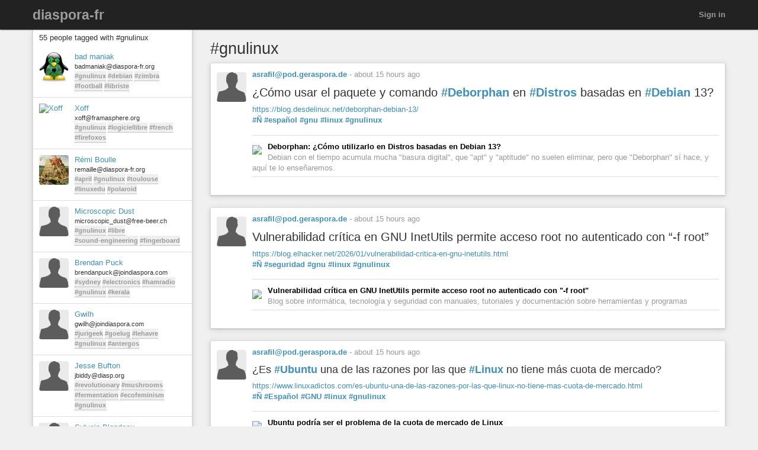

--- FILE ---
content_type: text/html; charset=utf-8
request_url: https://diaspora-fr.org/tags/gnulinux
body_size: 8756
content:
<!DOCTYPE html>
<html dir='ltr' lang='en'>
<head prefix='og: https://ogp.me/ns# article: https://ogp.me/ns/article# profile: https://ogp.me/ns/profile#'>
<meta content='width=device-width, initial-scale=1' name='viewport'>
<meta content='app-id=1538074832, app-argument=https://diaspora-fr.org/' name='apple-itunes-app'>
<link rel="stylesheet" media="all" href="/assets/color_themes/original/desktop-53655d3e8c2fe27c91a8b8786c6db436189a4bed5b2301d4d2c1afbdc308d447.css" />
<title>
#gnulinux

</title>
<meta charset='utf-8'>
<meta name="description" content="Posts tagged: gnulinux" />
<meta property="og:description" content="Posts tagged: gnulinux" />
<meta property="og:site_name" content="diaspora-fr.org, un réseau social libre et respectueux" />
<meta property="og:url" content="http://diaspora-fr.org/tags/gnulinux" />
<meta property="og:image" content="https://diaspora-fr.org/assets/branding/logos/asterisk.png" />
<meta property="og:type" content="website" />
<meta name="keywords" content="gnulinux" />
<meta property="og:title" content="#gnulinux" />

<link href='/manifest.json' rel='manifest'>
<!-- favicon -->
<!-- For Apple devices -->
<link href='/assets/apple-touch-icon-c88af90ee9657791102c49a5a66f106589803ec9ceef6b9ed9244f344a3c4f91.png' rel='apple-touch-icon'>
<!-- For Nokia devices -->
<link href='/assets/apple-touch-icon-c88af90ee9657791102c49a5a66f106589803ec9ceef6b9ed9244f344a3c4f91.png' rel='shortcut icon'>
<!-- All others -->
<link href='/assets/favicon-e2960af7cc57eb324213b3a590bb2842fd9bb010a9aecf68c5133993a53e93fe.png' rel='shortcut icon'>
<script src="/assets/jquery3-5c7dcc015048ed98c0060951b988c5380363a047d30b22f181def007bd759e05.js"></script>
<script src="/assets/jquery_ujs-60ef1524e8abea5976d213d3d2eef5679d7697a5bc393ac32242bca9bc64e8ee.js"></script>
<script nonce="E0ZZ1Ko6eaneC3jbIeNLPBN5Zmbmb9fZdOCO6Tnz4l4=">jQuery.ajaxSetup({'cache': false});</script>
<script nonce="E0ZZ1Ko6eaneC3jbIeNLPBN5Zmbmb9fZdOCO6Tnz4l4=">
//<![CDATA[
window.gon={};gon.appConfig={"settings":{"podname":"diaspora-fr"},"map":{"mapbox":{"enabled":false,"access_token":null,"style":"mapbox/streets-v9"}}};gon.preloads={};
//]]>
</script>
<script src="/assets/main-40c722a98f51b1ce030e4f29840ab7ae31cb34a789b38b1052787a60e77822b3.js"></script>
<script nonce="E0ZZ1Ko6eaneC3jbIeNLPBN5Zmbmb9fZdOCO6Tnz4l4=">        Diaspora.I18n.load({"cancel":"Cancel","confirm_dialog":"Are you sure?","confirm_unload":"Please confirm that you want to leave this page. Data you have entered won’t be saved.","create":"Create","delete":"Delete","ignore":"Ignore","report":{"name":"Report","status":{"created":"The report has successfully been created","exists":"The report already exists"}},"ignore_user":"Ignore this user?","ignore_failed":"Unable to ignore this user","hide_post":"Hide this post?","hide_post_failed":"Unable to hide this post","remove_post":"Remove this post?","unblock_failed":"Unblocking this user has failed","and":"and","comma":",","edit":"Edit","no_results":"No results found","show_all":"Show all","admins":{"dashboard":{"up_to_date":"Your pod is up to date!","outdated":"Your pod is outdated.","compare_versions":"The latest diaspora* release is \u003c%= latestVersion %\u003e, your pod is running \u003c%= podVersion %\u003e.","error":"Unable to determine latest diaspora* version."}},"admin":{"pods":{"pod":"Pod","ssl":"SSL","ssl_enabled":"SSL enabled","ssl_disabled":"SSL disabled","added":"Added","status":"Status","states":{"unchecked":"Unchecked","no_errors":"OK","dns_failed":"Name resolution (DNS) failed","net_failed":"Connection attempt failed","ssl_failed":"Secure connection (SSL) failed","http_failed":"HTTP connection failed","version_failed":"Unable to retrieve software version","unknown_error":"An unspecified error has happened during the check"},"actions":"Actions","offline_since":"offline since:","last_check":"last check:","more_info":"show more information","check":"perform connection test","recheck":{"success":"The pod was just checked again.","failure":"The check was not performed."},"follow_link":"open link in browser","no_info":"No additional information available at this point","server_software":"Server software:","response_time":"Response time:","ms":{"one":"\u003c%= count %\u003ems","other":"\u003c%= count %\u003ems"},"unknown":"unknown","not_available":"not available","total":{"one":"There is only one known pod.","other":"There are \u003c%= count %\u003e known pods in total."},"unchecked":{"one":"There is still one pod that hasn't been checked at all.","other":"There are still \u003c%= count %\u003e pods that haven't been checked at all."},"active":{"one":"One pod was active recently.","other":"\u003c%= count %\u003e pods were active recently."},"none_active":"None of them were active recently.","all_active":"All of them were active recently.","version_failed":{"one":"There is one pod that has no version (old pod, no NodeInfo).","other":"There are \u003c%= count %\u003e pods that have no version (old pods, no NodeInfo)."},"errors":{"one":"The connection test returned an error for one pod.","other":"The connection test returned an error for \u003c%= count %\u003e pods."}}},"aspects":{"name":"Name","create":{"add_a_new_aspect":"Add a new aspect","success":"Your new aspect \u003c%= name %\u003e was created","failure":"Aspect creation failed."}},"errors":{"connection":"Unable to connect to the server."},"timeago":{"prefixAgo":"","prefixFromNow":"","suffixAgo":"ago","suffixFromNow":"from now","inPast":"any moment now","seconds":"less than a minute","minute":"about a minute","minutes":{"one":"1 minute","other":"%d minutes"},"hour":"about an hour","hours":{"one":"about 1 hour","other":"about %d hours"},"day":"a day","days":{"one":"1 day","other":"%d days"},"month":"about a month","months":{"one":"1 month","other":"%d months"},"year":"about a year","years":{"one":"1 year","other":"%d years"},"wordSeparator":" "},"contacts":{"add_contact":"Add contact","remove_contact":"Remove contact","error_add":"Couldn’t add \u003c%= name %\u003e to the aspect :(","error_remove":"Couldn’t remove \u003c%= name %\u003e from the aspect :(","search_no_results":"No contacts found"},"my_activity":"My activity","my_stream":"Stream","my_aspects":"My aspects","publisher":{"near_from":"Posted from: \u003c%= location %\u003e","option":"Answer","add_option":"Add an answer","question":"Question","markdown_editor":{"preview":"Preview","write":"Write","tooltips":{"bold":"Bold","italic":"Italic","heading":"Heading","insert_link":"Insert link","insert_image":"Insert image","insert_ordered_list":"Insert ordered list","insert_unordered_list":"Insert unordered list","preview":"Preview message","write":"Edit message","cancel":"Cancel message","quote":"Insert quotation","code":"Insert code"},"texts":{"strong":"strong text","italic":"italic text","heading":"heading text","insert_link_description_text":"enter link description here","insert_link_help_text":"Insert link here","insert_image_description_text":"enter image description here","insert_image_help_text":"Insert image link here","insert_image_title":"enter image title here","list":"list text here","quote":"quotation text here","code":"code here"}},"mention_success":"Successfully mentioned: \u003c%= names %\u003e"},"bookmarklet":{"post_something":"Post to diaspora*","post_submit":"Submitting post...","post_success":"Posted! Closing popup window..."},"aspect_dropdown":{"add_to_aspect":"Add contact","select_aspects":"Select aspects","all_aspects":"All aspects","updating":"updating...","mobile_row_checked":"\u003c%= name %\u003e (remove)","mobile_row_unchecked":"\u003c%= name %\u003e (add)","stopped_sharing_with":"You have stopped sharing with \u003c%= name %\u003e.","started_sharing_with":"You have started sharing with \u003c%= name %\u003e!","error":"Couldn’t start sharing with \u003c%= name %\u003e. Are you ignoring them?","error_remove":"Couldn’t remove \u003c%= name %\u003e from the aspect :(","toggle":{"one":"In \u003c%= count %\u003e aspect","other":"In \u003c%= count %\u003e aspects"}},"show_more":"Show more","failed_to_post_message":"Failed to post message!","failed_to_remove":"Failed to remove the entry!","comments":{"show":"Show all comments","hide":"Hide comments","no_comments":"There are no comments yet."},"reshares":{"successful":"The post was successfully reshared!","post":"Reshare \u003c%= name %\u003e’s post?"},"aspect_navigation":{"select_all":"Select all","deselect_all":"Deselect all","no_aspects":"No aspects selected","add_an_aspect":"+ Add an aspect"},"getting_started":{"hey":"Hey, \u003c%= name %\u003e!","no_tags":"Hey, you haven’t followed any tags! Continue anyway?","alright_ill_wait":"All right, I’ll wait.","preparing_your_stream":"Preparing your personalized stream..."},"photo_uploader":{"upload_photos":"Upload photos","looking_good":"OMG, you look awesome!","completed":"\u003c%= file %\u003e completed","error":"A problem occurred while uploading file \u003c%= file %\u003e","invalid_ext":"{file} has invalid extension. Only {extensions} are allowed.","size_error":"{file} is too large, maximum file size is {sizeLimit}.","empty":"{file} is empty, please select files again without it."},"tags":{"wasnt_that_interesting":"OK, I suppose #\u003c%= tagName %\u003e wasn’t all that interesting..."},"people":{"not_found":"... and no one was found","mention":"Mention","message":"Message","edit_my_profile":"Edit my profile","stop_ignoring":"Stop ignoring","helper":{"is_sharing":"\u003c%= name %\u003e is sharing with you","is_not_sharing":"\u003c%= name %\u003e is not sharing with you"}},"profile":{"edit":"Edit","add_some":"Add some","you_have_no_tags":"You have no tags!","bio":"Bio","location":"Location","gender":"Gender","born":"Birthday","photos":"Photos","posts":"Posts"},"conversation":{"create":{"no_recipient":"Hey, you need to add a recipient first!"},"new":{"no_contacts":"You need to add some contacts before you can start a conversation."}},"notifications":{"mark_read":"Mark read","mark_unread":"Mark unread","new_notifications":{"one":"You have \u003c%= count %\u003e unread notification","other":"You have \u003c%= count %\u003e unread notifications"}},"stream":{"hide":"Hide","public":"Public","limited":"Limited","like":"Like","unlike":"Unlike","reshare":"Reshare","comment":"Comment","original_post_deleted":"Original post deleted by author","show_nsfw_post":"Show post","show_nsfw_posts":"Show all","hide_nsfw_posts":"Hide #nsfw posts","follow":"Follow","unfollow":"Unfollow","enable_post_notifications":"Enable notifications for this post","disable_post_notifications":"Disable notifications for this post","permalink":"Permalink","via":"via \u003c%= provider %\u003e","no_posts_yet":"There are no posts to display here yet.","likes":{"zero":"\u003c%= count %\u003e Likes","one":"\u003c%= count %\u003e Like","other":"\u003c%= count %\u003e Likes"},"reshares":{"zero":"\u003c%= count %\u003e Reshares","one":"\u003c%= count %\u003e Reshare","other":"\u003c%= count %\u003e Reshares"},"comments":{"zero":"\u003c%= count %\u003e comments","one":"\u003c%= count %\u003e comment","other":"\u003c%= count %\u003e comments"},"more_comments":{"zero":"Show \u003c%= count %\u003e more comments","one":"Show \u003c%= count %\u003e more comment","other":"Show \u003c%= count %\u003e more comments"},"followed_tag":{"title":"#Followed tags","add_a_tag":"Add a tag","follow":"Follow"},"tags":{"follow":"Follow #\u003c%= tag %\u003e","following":"Following #\u003c%= tag %\u003e","stop_following":"Stop following #\u003c%= tag %\u003e","stop_following_confirm":"Stop following #\u003c%= tag %\u003e?","follow_error":"Couldn’t follow #\u003c%= tag %\u003e :(","stop_following_error":"Couldn’t stop following #\u003c%= tag %\u003e :("}},"header":{"home":"Home","profile":"Profile","contacts":"Contacts","settings":"Settings","help":"Help","admin":"Admin","moderator":"Moderator","log_out":"Log out","toggle_navigation":"Toggle navigation","switch_to_touch_optimized_mode":"Switch to touch-optimized mode","notifications":"Notifications","conversations":"Conversations","search":"Search","recent_notifications":"Recent notifications","mark_all_as_read":"Mark all as read","view_all":"View all","close":"Close"},"viewer":{"reshared":"Reshared"},"poll":{"vote":"Vote","go_to_original_post":"You can participate in this poll on the \u003c%= original_post_link %\u003e.","original_post":"original post","result":"Result","count":{"one":"1 vote so far","other":"\u003c%=count%\u003e votes so far"},"answer_count":{"zero":"0 votes","one":"1 vote","other":"\u003c%=count%\u003e votes"},"show_result":"Show result","close_result":"Hide result","your_vote":"Your vote"},"pluralization_rule":"(function(input) { var runtime = (function(){return this.buildArgsFor=function(t){return[this.n(t),this.i(t),this.f(t),this.t(t),this.v(t),this.w(t)]},this.n=function(t){return this.toNum(t.indexOf(\".\")\u003e-1?this._n(t).replace(/([0]+\\.$)/,\"\"):this._n(t))},this.i=function(t){return this.toNum(this._i(t))},this.f=function(t){return this.toNum(this._f(t))},this.t=function(t){return this.toNum(this._t(t))},this.v=function(t){return this.toNum(this._v(t))},this.w=function(t){return this.toNum(this._w(t))},this.toNum=function(t){return 0==t.length?0:t.indexOf(\".\")\u003e-1?parseFloat(t):parseInt(t)},this._n=function(t){return/(-)?(.*)/.exec(t)[2]},this._i=function(t){return/([\\d]+)(\\..*)?/.exec(this._n(t))[1]},this._f=function(t){return/([\\d]+\\.?)(.*)/.exec(this._n(t))[2]},this._t=function(t){return this._f(t).replace(/([0]+$)/,\"\")},this._v=function(t){return this._f(t).length.toString()},this._w=function(t){return this._t(t).length.toString()},this}).call({}); var num = input.toString(); var n = runtime.n(num); var i = runtime.i(num); var v = runtime.v(num); var w = runtime.w(num); var f = runtime.f(num); var t = runtime.t(num); return ((i == 1 \u0026\u0026 v == 0) ? 'one' : 'other'); })","pod_name":"diaspora-fr"},
                           "en",
                           {"cancel":"Cancel","confirm_dialog":"Are you sure?","confirm_unload":"Please confirm that you want to leave this page. Data you have entered won’t be saved.","create":"Create","delete":"Delete","ignore":"Ignore","report":{"name":"Report","status":{"created":"The report has successfully been created","exists":"The report already exists"}},"ignore_user":"Ignore this user?","ignore_failed":"Unable to ignore this user","hide_post":"Hide this post?","hide_post_failed":"Unable to hide this post","remove_post":"Remove this post?","unblock_failed":"Unblocking this user has failed","and":"and","comma":",","edit":"Edit","no_results":"No results found","show_all":"Show all","admins":{"dashboard":{"up_to_date":"Your pod is up to date!","outdated":"Your pod is outdated.","compare_versions":"The latest diaspora* release is \u003c%= latestVersion %\u003e, your pod is running \u003c%= podVersion %\u003e.","error":"Unable to determine latest diaspora* version."}},"admin":{"pods":{"pod":"Pod","ssl":"SSL","ssl_enabled":"SSL enabled","ssl_disabled":"SSL disabled","added":"Added","status":"Status","states":{"unchecked":"Unchecked","no_errors":"OK","dns_failed":"Name resolution (DNS) failed","net_failed":"Connection attempt failed","ssl_failed":"Secure connection (SSL) failed","http_failed":"HTTP connection failed","version_failed":"Unable to retrieve software version","unknown_error":"An unspecified error has happened during the check"},"actions":"Actions","offline_since":"offline since:","last_check":"last check:","more_info":"show more information","check":"perform connection test","recheck":{"success":"The pod was just checked again.","failure":"The check was not performed."},"follow_link":"open link in browser","no_info":"No additional information available at this point","server_software":"Server software:","response_time":"Response time:","ms":{"one":"\u003c%= count %\u003ems","other":"\u003c%= count %\u003ems"},"unknown":"unknown","not_available":"not available","total":{"one":"There is only one known pod.","other":"There are \u003c%= count %\u003e known pods in total."},"unchecked":{"one":"There is still one pod that hasn't been checked at all.","other":"There are still \u003c%= count %\u003e pods that haven't been checked at all."},"active":{"one":"One pod was active recently.","other":"\u003c%= count %\u003e pods were active recently."},"none_active":"None of them were active recently.","all_active":"All of them were active recently.","version_failed":{"one":"There is one pod that has no version (old pod, no NodeInfo).","other":"There are \u003c%= count %\u003e pods that have no version (old pods, no NodeInfo)."},"errors":{"one":"The connection test returned an error for one pod.","other":"The connection test returned an error for \u003c%= count %\u003e pods."}}},"aspects":{"name":"Name","create":{"add_a_new_aspect":"Add a new aspect","success":"Your new aspect \u003c%= name %\u003e was created","failure":"Aspect creation failed."}},"errors":{"connection":"Unable to connect to the server."},"timeago":{"prefixAgo":"","prefixFromNow":"","suffixAgo":"ago","suffixFromNow":"from now","inPast":"any moment now","seconds":"less than a minute","minute":"about a minute","minutes":{"one":"1 minute","other":"%d minutes"},"hour":"about an hour","hours":{"one":"about 1 hour","other":"about %d hours"},"day":"a day","days":{"one":"1 day","other":"%d days"},"month":"about a month","months":{"one":"1 month","other":"%d months"},"year":"about a year","years":{"one":"1 year","other":"%d years"},"wordSeparator":" "},"contacts":{"add_contact":"Add contact","remove_contact":"Remove contact","error_add":"Couldn’t add \u003c%= name %\u003e to the aspect :(","error_remove":"Couldn’t remove \u003c%= name %\u003e from the aspect :(","search_no_results":"No contacts found"},"my_activity":"My activity","my_stream":"Stream","my_aspects":"My aspects","publisher":{"near_from":"Posted from: \u003c%= location %\u003e","option":"Answer","add_option":"Add an answer","question":"Question","markdown_editor":{"preview":"Preview","write":"Write","tooltips":{"bold":"Bold","italic":"Italic","heading":"Heading","insert_link":"Insert link","insert_image":"Insert image","insert_ordered_list":"Insert ordered list","insert_unordered_list":"Insert unordered list","preview":"Preview message","write":"Edit message","cancel":"Cancel message","quote":"Insert quotation","code":"Insert code"},"texts":{"strong":"strong text","italic":"italic text","heading":"heading text","insert_link_description_text":"enter link description here","insert_link_help_text":"Insert link here","insert_image_description_text":"enter image description here","insert_image_help_text":"Insert image link here","insert_image_title":"enter image title here","list":"list text here","quote":"quotation text here","code":"code here"}},"mention_success":"Successfully mentioned: \u003c%= names %\u003e"},"bookmarklet":{"post_something":"Post to diaspora*","post_submit":"Submitting post...","post_success":"Posted! Closing popup window..."},"aspect_dropdown":{"add_to_aspect":"Add contact","select_aspects":"Select aspects","all_aspects":"All aspects","updating":"updating...","mobile_row_checked":"\u003c%= name %\u003e (remove)","mobile_row_unchecked":"\u003c%= name %\u003e (add)","stopped_sharing_with":"You have stopped sharing with \u003c%= name %\u003e.","started_sharing_with":"You have started sharing with \u003c%= name %\u003e!","error":"Couldn’t start sharing with \u003c%= name %\u003e. Are you ignoring them?","error_remove":"Couldn’t remove \u003c%= name %\u003e from the aspect :(","toggle":{"one":"In \u003c%= count %\u003e aspect","other":"In \u003c%= count %\u003e aspects"}},"show_more":"Show more","failed_to_post_message":"Failed to post message!","failed_to_remove":"Failed to remove the entry!","comments":{"show":"Show all comments","hide":"Hide comments","no_comments":"There are no comments yet."},"reshares":{"successful":"The post was successfully reshared!","post":"Reshare \u003c%= name %\u003e’s post?"},"aspect_navigation":{"select_all":"Select all","deselect_all":"Deselect all","no_aspects":"No aspects selected","add_an_aspect":"+ Add an aspect"},"getting_started":{"hey":"Hey, \u003c%= name %\u003e!","no_tags":"Hey, you haven’t followed any tags! Continue anyway?","alright_ill_wait":"All right, I’ll wait.","preparing_your_stream":"Preparing your personalized stream..."},"photo_uploader":{"upload_photos":"Upload photos","looking_good":"OMG, you look awesome!","completed":"\u003c%= file %\u003e completed","error":"A problem occurred while uploading file \u003c%= file %\u003e","invalid_ext":"{file} has invalid extension. Only {extensions} are allowed.","size_error":"{file} is too large, maximum file size is {sizeLimit}.","empty":"{file} is empty, please select files again without it."},"tags":{"wasnt_that_interesting":"OK, I suppose #\u003c%= tagName %\u003e wasn’t all that interesting..."},"people":{"not_found":"... and no one was found","mention":"Mention","message":"Message","edit_my_profile":"Edit my profile","stop_ignoring":"Stop ignoring","helper":{"is_sharing":"\u003c%= name %\u003e is sharing with you","is_not_sharing":"\u003c%= name %\u003e is not sharing with you"}},"profile":{"edit":"Edit","add_some":"Add some","you_have_no_tags":"You have no tags!","bio":"Bio","location":"Location","gender":"Gender","born":"Birthday","photos":"Photos","posts":"Posts"},"conversation":{"create":{"no_recipient":"Hey, you need to add a recipient first!"},"new":{"no_contacts":"You need to add some contacts before you can start a conversation."}},"notifications":{"mark_read":"Mark read","mark_unread":"Mark unread","new_notifications":{"one":"You have \u003c%= count %\u003e unread notification","other":"You have \u003c%= count %\u003e unread notifications"}},"stream":{"hide":"Hide","public":"Public","limited":"Limited","like":"Like","unlike":"Unlike","reshare":"Reshare","comment":"Comment","original_post_deleted":"Original post deleted by author","show_nsfw_post":"Show post","show_nsfw_posts":"Show all","hide_nsfw_posts":"Hide #nsfw posts","follow":"Follow","unfollow":"Unfollow","enable_post_notifications":"Enable notifications for this post","disable_post_notifications":"Disable notifications for this post","permalink":"Permalink","via":"via \u003c%= provider %\u003e","no_posts_yet":"There are no posts to display here yet.","likes":{"zero":"\u003c%= count %\u003e Likes","one":"\u003c%= count %\u003e Like","other":"\u003c%= count %\u003e Likes"},"reshares":{"zero":"\u003c%= count %\u003e Reshares","one":"\u003c%= count %\u003e Reshare","other":"\u003c%= count %\u003e Reshares"},"comments":{"zero":"\u003c%= count %\u003e comments","one":"\u003c%= count %\u003e comment","other":"\u003c%= count %\u003e comments"},"more_comments":{"zero":"Show \u003c%= count %\u003e more comments","one":"Show \u003c%= count %\u003e more comment","other":"Show \u003c%= count %\u003e more comments"},"followed_tag":{"title":"#Followed tags","add_a_tag":"Add a tag","follow":"Follow"},"tags":{"follow":"Follow #\u003c%= tag %\u003e","following":"Following #\u003c%= tag %\u003e","stop_following":"Stop following #\u003c%= tag %\u003e","stop_following_confirm":"Stop following #\u003c%= tag %\u003e?","follow_error":"Couldn’t follow #\u003c%= tag %\u003e :(","stop_following_error":"Couldn’t stop following #\u003c%= tag %\u003e :("}},"header":{"home":"Home","profile":"Profile","contacts":"Contacts","settings":"Settings","help":"Help","admin":"Admin","moderator":"Moderator","log_out":"Log out","toggle_navigation":"Toggle navigation","switch_to_touch_optimized_mode":"Switch to touch-optimized mode","notifications":"Notifications","conversations":"Conversations","search":"Search","recent_notifications":"Recent notifications","mark_all_as_read":"Mark all as read","view_all":"View all","close":"Close"},"viewer":{"reshared":"Reshared"},"poll":{"vote":"Vote","go_to_original_post":"You can participate in this poll on the \u003c%= original_post_link %\u003e.","original_post":"original post","result":"Result","count":{"one":"1 vote so far","other":"\u003c%=count%\u003e votes so far"},"answer_count":{"zero":"0 votes","one":"1 vote","other":"\u003c%=count%\u003e votes"},"show_result":"Show result","close_result":"Hide result","your_vote":"Your vote"},"pluralization_rule":"(function(input) { var runtime = (function(){return this.buildArgsFor=function(t){return[this.n(t),this.i(t),this.f(t),this.t(t),this.v(t),this.w(t)]},this.n=function(t){return this.toNum(t.indexOf(\".\")\u003e-1?this._n(t).replace(/([0]+\\.$)/,\"\"):this._n(t))},this.i=function(t){return this.toNum(this._i(t))},this.f=function(t){return this.toNum(this._f(t))},this.t=function(t){return this.toNum(this._t(t))},this.v=function(t){return this.toNum(this._v(t))},this.w=function(t){return this.toNum(this._w(t))},this.toNum=function(t){return 0==t.length?0:t.indexOf(\".\")\u003e-1?parseFloat(t):parseInt(t)},this._n=function(t){return/(-)?(.*)/.exec(t)[2]},this._i=function(t){return/([\\d]+)(\\..*)?/.exec(this._n(t))[1]},this._f=function(t){return/([\\d]+\\.?)(.*)/.exec(this._n(t))[2]},this._t=function(t){return this._f(t).replace(/([0]+$)/,\"\")},this._v=function(t){return this._f(t).length.toString()},this._w=function(t){return this._t(t).length.toString()},this}).call({}); var num = input.toString(); var n = runtime.n(num); var i = runtime.i(num); var v = runtime.v(num); var w = runtime.w(num); var f = runtime.f(num); var t = runtime.t(num); return ((i == 1 \u0026\u0026 v == 0) ? 'one' : 'other'); })","pod_name":"diaspora-fr"});
        Diaspora.Page = "TagsShow";
</script>

<meta name="csrf-param" content="authenticity_token" />
<meta name="csrf-token" content="627y6vb2I1rl2ZhEXhCvHBrZskV3EjX1CYGgsfsP41cWWw2mojET4rbySLOZenQY652zE_cFoZ2TJ3URSvdTNA" />




</head>
<body class='page-tags action-show'>
<header>
<div class='dark-header'>
<nav class='navbar navbar-inverse navbar-fixed-top'>
<div class='container-fluid'>
<div class='row'>
<div class='col-md-12'>
<div class='not-connected-menu'>
<div class='navbar-header navbar-left'>
<div class='hidden-xs'>
<a class="navbar-brand" href="/">diaspora-fr</a>
</div>
<div class='visible-xs-block header-title'>
<a class="navbar-brand" href="/"><img class="img-responsive" src="/assets/branding/logos/asterisk_white_mobile-e8969c5be4d8404eb7cde3f6365421f08f2f0ba5a5020e69c1221b6df0875b72.png" /></a>
</div>
</div>
<ul class='nav navbar-nav navbar-right'>
<li><a class="login" href="/users/sign_in">Sign in</a></li>
</ul>

</div>
</div>
</div>
</div>
</nav>
</div>
</header>


<noscript>
<div class='noscript'>
<h3>This website requires JavaScript to function properly. If you disabled JavaScript, please enable it and refresh this page.</h3>
</div>
</noscript>
<div class='container-fluid' id='tags_show'>
<div class='row'>
<div class='col-md-3 hidden-xs'>
<div class='sidebar'>
<div class='sidebar-header clearfix'>
<h3>
55 people tagged with #gnulinux
</h3>
</div>
<div class='side_stream stream'>
<div id='people-stream'>
<div class='media stream-element' id='14794'>
<div class='media-object pull-left'>
<a href="/people/5752269754c16606"><img alt="bad maniak" class="avatar img-responsive center-block" title="bad maniak" data-person_id="14794" src="https://diaspora-fr.org/uploads/images/thumb_small_a649801a47390f260ab8.png" /></a>
</div>
<div class='media-body'>
<a data-hovercard="/people/5752269754c16606" href="/people/5752269754c16606" class="name">bad maniak</a>
<div class='info diaspora_handle'>
badmaniak@diaspora-fr.org
</div>
<div class='info tags'>
<a class="tag" href="/tags/gnulinux">#gnulinux</a> <a class="tag" href="/tags/debian">#debian</a> <a class="tag" href="/tags/zimbra">#zimbra</a> <a class="tag" href="/tags/football">#football</a> <a class="tag" href="/tags/libriste">#libriste</a>
</div>
</div>
</div>
<div class='media stream-element' id='24763'>
<div class='media-object pull-left'>
<a href="/people/afe8fde033be0132197c2a0000053625"><img alt="Xoff" class="avatar img-responsive center-block" title="Xoff" data-person_id="24763" src="https://diaspora-fr.org/camo/90b3f4371773dd4e7108dcc4a13b748b5f8417fb/68747470733a2f2f6672616d617370686572652e6f72672f75706c6f6164732f696d616765732f7468756d625f736d616c6c5f36376533636635616662376339313938373339652e706e67" /></a>
</div>
<div class='media-body'>
<a data-hovercard="/people/afe8fde033be0132197c2a0000053625" href="/people/afe8fde033be0132197c2a0000053625" class="name">Xoff</a>
<div class='info diaspora_handle'>
xoff@framasphere.org
</div>
<div class='info tags'>
<a class="tag" href="/tags/gnulinux">#gnulinux</a> <a class="tag" href="/tags/logiciellibre">#logiciellibre</a> <a class="tag" href="/tags/french">#french</a> <a class="tag" href="/tags/firefoxos">#firefoxos</a>
</div>
</div>
</div>
<div class='media stream-element' id='15472'>
<div class='media-object pull-left'>
<a href="/people/a8450e10b07d013119425b11fd42445c"><img alt="Rémi Boulle" class="avatar img-responsive center-block" title="Rémi Boulle" data-person_id="15472" src="https://diaspora-fr.org/uploads/images/thumb_small_4783a3093196c88b5de6.jpg" /></a>
</div>
<div class='media-body'>
<a data-hovercard="/people/a8450e10b07d013119425b11fd42445c" href="/people/a8450e10b07d013119425b11fd42445c" class="name">Rémi Boulle</a>
<div class='info diaspora_handle'>
remaille@diaspora-fr.org
</div>
<div class='info tags'>
<a class="tag" href="/tags/april">#april</a> <a class="tag" href="/tags/gnulinux">#gnulinux</a> <a class="tag" href="/tags/toulouse">#toulouse</a> <a class="tag" href="/tags/linuxedu">#linuxedu</a> <a class="tag" href="/tags/polaroid">#polaroid</a>
</div>
</div>
</div>
<div class='media stream-element' id='12040'>
<div class='media-object pull-left'>
<a href="/people/7133270cbe09d5cd"><img alt="Microscopic Dust" class="avatar img-responsive center-block" title="Microscopic Dust" data-person_id="12040" src="https://diaspora-fr.org/camo/4c1ce989df9292246a747bf0522263c126b348c4/68747470733a2f2f667265652d626565722e63682f75706c6f6164732f696d616765732f7468756d625f736d616c6c5f32633666633133363139636131646330373038392e6a7067" /></a>
</div>
<div class='media-body'>
<a data-hovercard="/people/7133270cbe09d5cd" href="/people/7133270cbe09d5cd" class="name">Microscopic Dust</a>
<div class='info diaspora_handle'>
microscopic_dust@free-beer.ch
</div>
<div class='info tags'>
<a class="tag" href="/tags/gnulinux">#gnulinux</a> <a class="tag" href="/tags/libre">#libre</a> <a class="tag" href="/tags/sound-engineering">#sound-engineering</a> <a class="tag" href="/tags/fingerboard">#fingerboard</a>
</div>
</div>
</div>
<div class='media stream-element' id='18003'>
<div class='media-object pull-left'>
<a href="/people/33067c55c13f9688"><img alt="Brendan Puck" class="avatar img-responsive center-block" title="Brendan Puck" data-person_id="18003" src="https://diaspora-fr.org/camo/680c4a783050431755a714489585cb5f684811f7/68747470733a2f2f6a6f696e64696173706f72612e73332e616d617a6f6e6177732e636f6d2f75706c6f6164732f696d616765732f7468756d625f736d616c6c5f38313465313263633161653738396162653535312e6a7067" /></a>
</div>
<div class='media-body'>
<a data-hovercard="/people/33067c55c13f9688" href="/people/33067c55c13f9688" class="name">Brendan Puck</a>
<div class='info diaspora_handle'>
brendanpuck@joindiaspora.com
</div>
<div class='info tags'>
<a class="tag" href="/tags/sydney">#sydney</a> <a class="tag" href="/tags/electronics">#electronics</a> <a class="tag" href="/tags/hamradio">#hamradio</a> <a class="tag" href="/tags/gnulinux">#gnulinux</a> <a class="tag" href="/tags/kerala">#kerala</a>
</div>
</div>
</div>
<div class='media stream-element' id='20195'>
<div class='media-object pull-left'>
<a href="/people/4d11143d2c174362ef0000fa"><img alt="Gwilh" class="avatar img-responsive center-block" title="Gwilh" data-person_id="20195" src="https://diaspora-fr.org/camo/60b937f387ec21d1e3a7a246c5fe5d9ca34693dd/68747470733a2f2f6a6f696e64696173706f72612e73332e616d617a6f6e6177732e636f6d2f75706c6f6164732f696d616765732f7468756d625f736d616c6c5f37653764333733363566666239363239333734352e6a7067" /></a>
</div>
<div class='media-body'>
<a data-hovercard="/people/4d11143d2c174362ef0000fa" href="/people/4d11143d2c174362ef0000fa" class="name">Gwilh</a>
<div class='info diaspora_handle'>
gwilh@joindiaspora.com
</div>
<div class='info tags'>
<a class="tag" href="/tags/jurigeek">#jurigeek</a> <a class="tag" href="/tags/goelug">#goelug</a> <a class="tag" href="/tags/lehavre">#lehavre</a> <a class="tag" href="/tags/gnulinux">#gnulinux</a> <a class="tag" href="/tags/antergos">#antergos</a>
</div>
</div>
</div>
<div class='media stream-element' id='296'>
<div class='media-object pull-left'>
<a href="/people/bd114d8248a26f11"><img alt="Jesse Bufton" class="avatar img-responsive center-block" title="Jesse Bufton" data-person_id="296" src="https://diaspora-fr.org/camo/675f9672765aec991226373eda04c9648f2e8d29/68747470733a2f2f64696173702e6f72672f75706c6f6164732f696d616765732f7468756d625f736d616c6c5f36323936393633336563323837306364626133312e6a7067" /></a>
</div>
<div class='media-body'>
<a data-hovercard="/people/bd114d8248a26f11" href="/people/bd114d8248a26f11" class="name">Jesse Bufton</a>
<div class='info diaspora_handle'>
jbiddy@diasp.org
</div>
<div class='info tags'>
<a class="tag" href="/tags/revolutionary">#revolutionary</a> <a class="tag" href="/tags/mushrooms">#mushrooms</a> <a class="tag" href="/tags/fermentation">#fermentation</a> <a class="tag" href="/tags/ecofeminism">#ecofeminism</a> <a class="tag" href="/tags/gnulinux">#gnulinux</a>
</div>
</div>
</div>
<div class='media stream-element' id='35539'>
<div class='media-object pull-left'>
<a href="/people/73a85eb031a8013219782a0000053625"><img alt="Sylvain Blondeau" class="avatar img-responsive center-block" title="Sylvain Blondeau" data-person_id="35539" src="https://diaspora-fr.org/camo/ae56d193e045dba396616b079a7693af9bdf3bb1/68747470733a2f2f6672616d617370686572652e6f72672f75706c6f6164732f696d616765732f7468756d625f736d616c6c5f39306239656131653565613134643663313265302e6a7067" /></a>
</div>
<div class='media-body'>
<a data-hovercard="/people/73a85eb031a8013219782a0000053625" href="/people/73a85eb031a8013219782a0000053625" class="name">Sylvain Blondeau</a>
<div class='info diaspora_handle'>
sblondeau@framasphere.org
</div>
<div class='info tags'>
<a class="tag" href="/tags/logiciellibre">#logiciellibre</a> <a class="tag" href="/tags/culturelibre">#culturelibre</a> <a class="tag" href="/tags/gnulinux">#gnulinux</a> <a class="tag" href="/tags/fantasy">#fantasy</a> <a class="tag" href="/tags/symphonicmetal">#symphonicmetal</a>
</div>
</div>
</div>
<div class='media stream-element' id='9520'>
<div class='media-object pull-left'>
<a href="/people/d8198a46ecc79f4b"><img alt="Laurent Joëts" class="avatar img-responsive center-block" title="Laurent Joëts" data-person_id="9520" src="https://diaspora-fr.org/uploads/images/thumb_small_23cd78924f4486122e64.jpg" /></a>
</div>
<div class='media-body'>
<a data-hovercard="/people/d8198a46ecc79f4b" href="/people/d8198a46ecc79f4b" class="name">Laurent Joëts</a>
<div class='info diaspora_handle'>
ljoets@diaspora-fr.org
</div>
<div class='info tags'>
<a class="tag" href="/tags/debian">#debian</a> <a class="tag" href="/tags/diy">#diy</a> <a class="tag" href="/tags/3dpriting">#3dpriting</a> <a class="tag" href="/tags/prof">#prof</a> <a class="tag" href="/tags/gnulinux">#gnulinux</a>
</div>
</div>
</div>
<div class='media stream-element' id='37073'>
<div class='media-object pull-left'>
<a href="/people/1ac42f70c4f50132d6e600e04d308de6"><img alt="André Alves" class="avatar img-responsive center-block" title="André Alves" data-person_id="37073" src="https://diaspora-fr.org/camo/be46b6c3c7399770ba8b30ce6db9236ee911e8d2/68747470733a2f2f64696173706f726170722e746b2f75706c6f6164732f696d616765732f7468756d625f736d616c6c5f66393065633331343663346334666436316333302e6a7067" /></a>
</div>
<div class='media-body'>
<a data-hovercard="/people/1ac42f70c4f50132d6e600e04d308de6" href="/people/1ac42f70c4f50132d6e600e04d308de6" class="name">André Alves</a>
<div class='info diaspora_handle'>
and2099@diasporapr.tk
</div>
<div class='info tags'>
<a class="tag" href="/tags/diaspora">#diaspora</a> <a class="tag" href="/tags/gnulinux">#gnulinux</a> <a class="tag" href="/tags/deus">#deus</a> <a class="tag" href="/tags/brasil">#brasil</a> <a class="tag" href="/tags/friendicabr">#friendicabr</a>
</div>
</div>
</div>
<div class='media stream-element' id='26036'>
<div class='media-object pull-left'>
<a href="/people/955cdfb03c8f013250b62a0000053625"><img alt="Péhä" class="avatar img-responsive center-block" title="Péhä" data-person_id="26036" src="https://diaspora-fr.org/camo/8f0e7cdf8e9c28cf0729b77a2c52fbaed0d4ec8f/68747470733a2f2f6672616d617370686572652e6f72672f75706c6f6164732f696d616765732f7468756d625f736d616c6c5f63363235663966613061396239333663653163362e706e67" /></a>
</div>
<div class='media-body'>
<a data-hovercard="/people/955cdfb03c8f013250b62a0000053625" href="/people/955cdfb03c8f013250b62a0000053625" class="name">Péhä</a>
<div class='info diaspora_handle'>
les_dessins_de_peha@framasphere.org
</div>
<div class='info tags'>
<a class="tag" href="/tags/dessinateur">#dessinateur</a> <a class="tag" href="/tags/gnulinux">#gnulinux</a> <a class="tag" href="/tags/logiciel-libre">#logiciel-libre</a> <a class="tag" href="/tags/blues">#blues</a>
</div>
</div>
</div>
<div class='media stream-element' id='31671'>
<div class='media-object pull-left'>
<a href="/people/274bb21079cc0132b39200259069449e"><img alt="jadedfs@diasp.org" class="avatar img-responsive center-block" title="jadedfs@diasp.org" data-person_id="31671" src="https://diaspora-fr.org/camo/f5512f6b636af484784fefaa32f71edc795c714b/68747470733a2f2f64696173702e6f72672f75706c6f6164732f696d616765732f7468756d625f736d616c6c5f39346435306665383762393663363434373330662e706e67" /></a>
</div>
<div class='media-body'>
<a data-hovercard="/people/274bb21079cc0132b39200259069449e" href="/people/274bb21079cc0132b39200259069449e" class="name">jadedfs@diasp.org</a>
<div class='info diaspora_handle'>
jadedfs@diasp.org
</div>
<div class='info tags'>
<a class="tag" href="/tags/trisquel">#trisquel</a> <a class="tag" href="/tags/anime">#anime</a> <a class="tag" href="/tags/pastafarian">#pastafarian</a> <a class="tag" href="/tags/gnulinux">#gnulinux</a> <a class="tag" href="/tags/jeanist">#jeanist</a>
</div>
</div>
</div>
<div class='media stream-element' id='24290'>
<div class='media-object pull-left'>
<a href="/people/bf9e8b70308c013219742a0000053625"><img alt="MagicFab" class="avatar img-responsive center-block" title="MagicFab" data-person_id="24290" src="https://diaspora-fr.org/camo/e654fe9d61ff2fc436ac281d0c036e4ce4025dad/68747470733a2f2f6672616d617370686572652e6f72672f75706c6f6164732f696d616765732f7468756d625f736d616c6c5f32356137333764383762623233643164633661362e6a7067" /></a>
</div>
<div class='media-body'>
<a data-hovercard="/people/bf9e8b70308c013219742a0000053625" href="/people/bf9e8b70308c013219742a0000053625" class="name">MagicFab</a>
<div class='info diaspora_handle'>
magicfab@framasphere.org
</div>
<div class='info tags'>
<a class="tag" href="/tags/facil">#facil</a> <a class="tag" href="/tags/debian">#debian</a> <a class="tag" href="/tags/québec">#québec</a> <a class="tag" href="/tags/montréal">#montréal</a> <a class="tag" href="/tags/gnulinux">#gnulinux</a>
</div>
</div>
</div>
<div class='media stream-element' id='32337'>
<div class='media-object pull-left'>
<a href="/people/5323ed80828101324dfb5404a6b20780"><img alt="Psycosy One" class="avatar img-responsive center-block" title="Psycosy One" data-person_id="32337" src="https://diaspora-fr.org/camo/97dde3a69e656fc9ad2ea8ef80b05e4303c7814c/68747470733a2f2f64696173702e65752f75706c6f6164732f696d616765732f7468756d625f736d616c6c5f35363264333133336263613664383935626538362e706e67" /></a>
</div>
<div class='media-body'>
<a data-hovercard="/people/5323ed80828101324dfb5404a6b20780" href="/people/5323ed80828101324dfb5404a6b20780" class="name">Psycosy One</a>
<div class='info diaspora_handle'>
psycosy@diasp.eu
</div>
<div class='info tags'>
<a class="tag" href="/tags/politics">#politics</a> <a class="tag" href="/tags/privacy">#privacy</a> <a class="tag" href="/tags/security">#security</a> <a class="tag" href="/tags/gnulinux">#gnulinux</a> <a class="tag" href="/tags/freesoftware">#freesoftware</a>
</div>
</div>
</div>
<div class='media stream-element' id='36855'>
<div class='media-object pull-left'>
<a href="/people/d41f3530c07b01320b4b2a0000053625"><img alt="Le Goût du Libre" class="avatar img-responsive center-block" title="Le Goût du Libre" data-person_id="36855" src="https://diaspora-fr.org/camo/a28495bdd613cd0ac564e8d34be8e39f4c267029/68747470733a2f2f6672616d617370686572652e6f72672f75706c6f6164732f696d616765732f7468756d625f736d616c6c5f37333430306563356138363664333731633863362e706e67" /></a>
</div>
<div class='media-body'>
<a data-hovercard="/people/d41f3530c07b01320b4b2a0000053625" href="/people/d41f3530c07b01320b4b2a0000053625" class="name">Le Goût du Libre</a>
<div class='info diaspora_handle'>
legoutdulibre@framasphere.org
</div>
<div class='info tags'>
<a class="tag" href="/tags/owncloud">#owncloud</a> <a class="tag" href="/tags/support">#support</a> <a class="tag" href="/tags/help">#help</a> <a class="tag" href="/tags/gnulinux">#gnulinux</a> <a class="tag" href="/tags/wordpress">#wordpress</a>
</div>
</div>
</div>
<div role="navigation" aria-label="Pagination" class="pagination"><ul class="pagination"><li class="prev previous_page disabled" aria-label="Previous page"><a href="#">&laquo; previous</a></li> <li class="active"><a href="/tags/gnulinux?page=1">1</a></li> <li><a rel="next" href="/tags/gnulinux?page=2">2</a></li> <li><a href="/tags/gnulinux?page=3">3</a></li> <li><a href="/tags/gnulinux?page=4">4</a></li> <li class="next next_page " aria-label="Next page"><a rel="next" href="/tags/gnulinux?page=2">next &raquo;</a></li></ul></div>
</div>

</div>
</div>
</div>
<div class='col-md-9'>
<div class='stream-container'>
<div id='author_info'>
<h2>
#gnulinux
</h2>
</div>
<div class='stream' id='main-stream'></div>
<div id='paginate'>
<div class='loader hidden'>
<div class='spinner'></div>
</div>
</div>
</div>
</div>
</div>
</div>
<div class="modal fade" id="reportModal" tabindex="-1" role="dialog">
  <div class="modal-dialog">
    <div class="modal-content">
      <div class="modal-header">
        <button class="close" data-dismiss="modal" type="button">×</button>
        <h3 class="modal-title">Reporting content</h3>
      </div>
      <div class="modal-body">
        <p>
          Reporting content sends an email to all the moderators of this pod.
            Please only report content that violates <a target="_blank" rel="noopener" href="/terms">diaspora-fr terms</a>.
        </p>
        <form id="report-content-form" accept-charset="UTF-8">
          <p><label for="report-reason-field">Please state how the content you are reporting violates our terms of use:</label></p>
          <p><textarea id="report-reason-field" name="report-reason" class="form-control" placeholder="This content violates the terms because..." autofocus required></textarea></p>
          <div class="clearfix">
            <input type="submit" class="btn btn-primary pull-right" value="Report this content" />
          </div>
        </form>
      </div>
    </div>
  </div>
</div>



<div class='blueimp-gallery blueimp-gallery-controls' id='blueimp-gallery'>
<div class='slides'></div>
<a class='prev'>
<div class='entypo-chevron-small-left'></div>
</a>
<a class='next'>
<div class='entypo-chevron-small-right'></div>
</a>
<a class='close'>
<div class='entypo-cross'></div>
</a>
<a class='play-pause'></a>
<ol class='indicator'></ol>
</div>
<div id='flash-container'></div>
<a class='entypo-chevron-up back-to-top' href='#' id='back-to-top' title='Back to top'></a>
</body>
</html>

